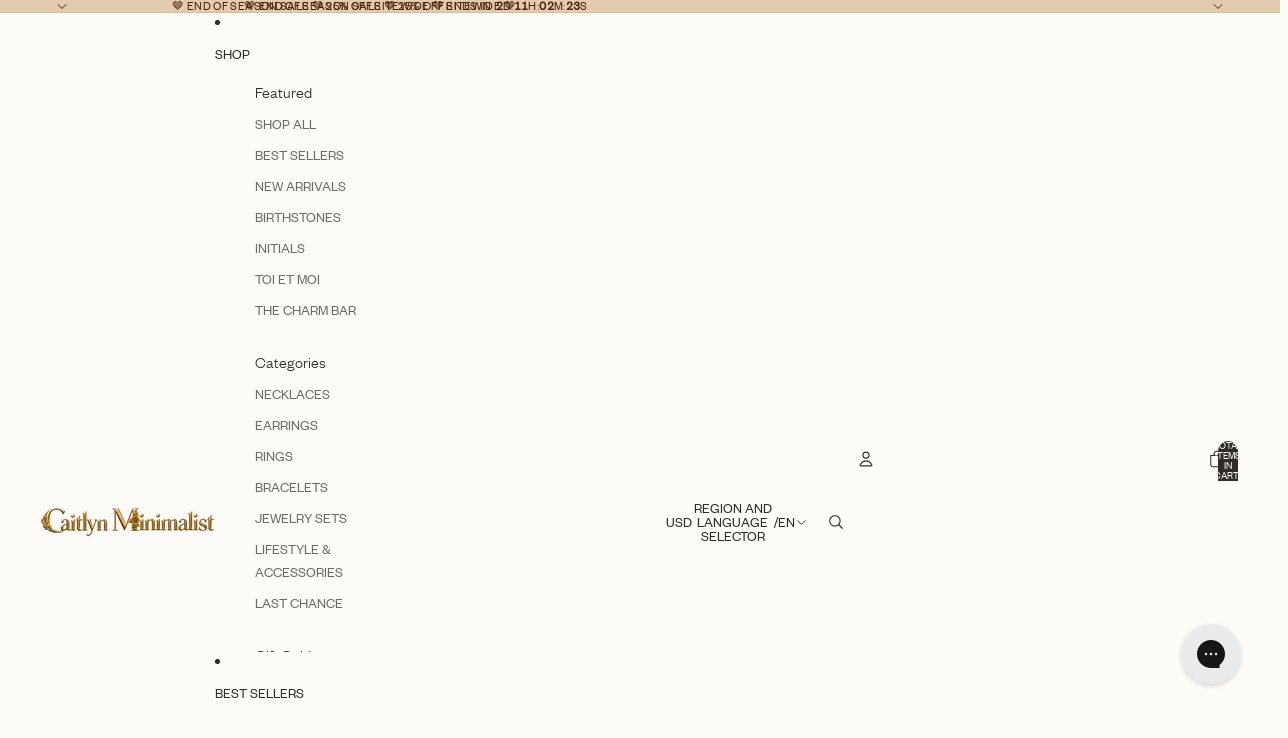

--- FILE ---
content_type: text/javascript; charset=utf-8
request_url: https://caitlynminimalist.com/collections/birthday/products/floating-pave-initial-necklace.js
body_size: 1719
content:
{"id":6746858094727,"title":"Floating Pave Initial Necklace","handle":"floating-pave-initial-necklace","description":"The Pave Initial Necklace is the perfect gem-encrusted gift or sentimental piece to wear close to your heart! The little diamonds will glimmer brilliantly under the sun, bringing a touch of personalization in a modern-luxe way.","published_at":"2022-08-18T15:43:17-04:00","created_at":"2022-08-18T15:38:36-04:00","vendor":"Caitlyn Minimalist","type":"Necklaces","tags":["18K Gold","Alt-text","Birthday","Custom RTS","Dainty","Diamond+Pave","Everyday","Festival","For Mom","Initial","Mixed Metal","Necklaces","Personalized","Ready to Ship","Rococo Revival","Sale Eligible","Shop All","Statement Jewelry","Sterling Silver","TTS"],"price":2963,"price_min":2963,"price_max":2963,"available":true,"price_varies":false,"compare_at_price":3950,"compare_at_price_min":3950,"compare_at_price_max":3950,"compare_at_price_varies":false,"variants":[{"id":40051939639431,"title":"18K Gold \/ A","option1":"18K Gold","option2":"A","option3":null,"sku":"RR-NR087-GOLD-AAA","requires_shipping":true,"taxable":true,"featured_image":null,"available":true,"name":"Floating Pave Initial Necklace - 18K Gold \/ A","public_title":"18K Gold \/ A","options":["18K Gold","A"],"price":2963,"weight":0,"compare_at_price":3950,"inventory_management":"shopify","barcode":"4000001332","quantity_rule":{"min":1,"max":null,"increment":1},"quantity_price_breaks":[],"requires_selling_plan":false,"selling_plan_allocations":[]},{"id":40051939672199,"title":"18K Gold \/ B","option1":"18K Gold","option2":"B","option3":null,"sku":"RR-NR087-GOLD-BBB","requires_shipping":true,"taxable":true,"featured_image":null,"available":true,"name":"Floating Pave Initial Necklace - 18K Gold \/ B","public_title":"18K Gold \/ B","options":["18K Gold","B"],"price":2963,"weight":0,"compare_at_price":3950,"inventory_management":"shopify","barcode":"4000001333","quantity_rule":{"min":1,"max":null,"increment":1},"quantity_price_breaks":[],"requires_selling_plan":false,"selling_plan_allocations":[]},{"id":40051939704967,"title":"18K Gold \/ C","option1":"18K Gold","option2":"C","option3":null,"sku":"RR-NR087-GOLD-CCC","requires_shipping":true,"taxable":true,"featured_image":null,"available":true,"name":"Floating Pave Initial Necklace - 18K Gold \/ C","public_title":"18K Gold \/ C","options":["18K Gold","C"],"price":2963,"weight":0,"compare_at_price":3950,"inventory_management":"shopify","barcode":"4000001334","quantity_rule":{"min":1,"max":null,"increment":1},"quantity_price_breaks":[],"requires_selling_plan":false,"selling_plan_allocations":[]},{"id":40051939737735,"title":"18K Gold \/ D","option1":"18K Gold","option2":"D","option3":null,"sku":"RR-NR087-GOLD-DDD","requires_shipping":true,"taxable":true,"featured_image":null,"available":true,"name":"Floating Pave Initial Necklace - 18K Gold \/ D","public_title":"18K Gold \/ D","options":["18K Gold","D"],"price":2963,"weight":0,"compare_at_price":3950,"inventory_management":"shopify","barcode":"4000001335","quantity_rule":{"min":1,"max":null,"increment":1},"quantity_price_breaks":[],"requires_selling_plan":false,"selling_plan_allocations":[]},{"id":40051939770503,"title":"18K Gold \/ E","option1":"18K Gold","option2":"E","option3":null,"sku":"RR-NR087-GOLD-EEE","requires_shipping":true,"taxable":true,"featured_image":null,"available":true,"name":"Floating Pave Initial Necklace - 18K Gold \/ E","public_title":"18K Gold \/ E","options":["18K Gold","E"],"price":2963,"weight":0,"compare_at_price":3950,"inventory_management":"shopify","barcode":"4000001336","quantity_rule":{"min":1,"max":null,"increment":1},"quantity_price_breaks":[],"requires_selling_plan":false,"selling_plan_allocations":[]},{"id":40051939803271,"title":"18K Gold \/ F","option1":"18K Gold","option2":"F","option3":null,"sku":"RR-NR087-GOLD-FFF","requires_shipping":true,"taxable":true,"featured_image":null,"available":true,"name":"Floating Pave Initial Necklace - 18K Gold \/ F","public_title":"18K Gold \/ F","options":["18K Gold","F"],"price":2963,"weight":0,"compare_at_price":3950,"inventory_management":"shopify","barcode":"4000001337","quantity_rule":{"min":1,"max":null,"increment":1},"quantity_price_breaks":[],"requires_selling_plan":false,"selling_plan_allocations":[]},{"id":40051939836039,"title":"18K Gold \/ G","option1":"18K Gold","option2":"G","option3":null,"sku":"RR-NR087-GOLD-GGG","requires_shipping":true,"taxable":true,"featured_image":null,"available":true,"name":"Floating Pave Initial Necklace - 18K Gold \/ G","public_title":"18K Gold \/ G","options":["18K Gold","G"],"price":2963,"weight":0,"compare_at_price":3950,"inventory_management":"shopify","barcode":"4000001338","quantity_rule":{"min":1,"max":null,"increment":1},"quantity_price_breaks":[],"requires_selling_plan":false,"selling_plan_allocations":[]},{"id":40051939868807,"title":"18K Gold \/ H","option1":"18K Gold","option2":"H","option3":null,"sku":"RR-NR087-GOLD-HHH","requires_shipping":true,"taxable":true,"featured_image":null,"available":true,"name":"Floating Pave Initial Necklace - 18K Gold \/ H","public_title":"18K Gold \/ H","options":["18K Gold","H"],"price":2963,"weight":0,"compare_at_price":3950,"inventory_management":"shopify","barcode":"4000001339","quantity_rule":{"min":1,"max":null,"increment":1},"quantity_price_breaks":[],"requires_selling_plan":false,"selling_plan_allocations":[]},{"id":40051939901575,"title":"18K Gold \/ I","option1":"18K Gold","option2":"I","option3":null,"sku":"RR-NR087-GOLD-III","requires_shipping":true,"taxable":true,"featured_image":null,"available":true,"name":"Floating Pave Initial Necklace - 18K Gold \/ I","public_title":"18K Gold \/ I","options":["18K Gold","I"],"price":2963,"weight":0,"compare_at_price":3950,"inventory_management":"shopify","barcode":"4000001340","quantity_rule":{"min":1,"max":null,"increment":1},"quantity_price_breaks":[],"requires_selling_plan":false,"selling_plan_allocations":[]},{"id":40051939934343,"title":"18K Gold \/ J","option1":"18K Gold","option2":"J","option3":null,"sku":"RR-NR087-GOLD-JJJ","requires_shipping":true,"taxable":true,"featured_image":null,"available":false,"name":"Floating Pave Initial Necklace - 18K Gold \/ J","public_title":"18K Gold \/ J","options":["18K Gold","J"],"price":2963,"weight":0,"compare_at_price":3950,"inventory_management":"shopify","barcode":"4000001341","quantity_rule":{"min":1,"max":null,"increment":1},"quantity_price_breaks":[],"requires_selling_plan":false,"selling_plan_allocations":[]},{"id":40051939967111,"title":"18K Gold \/ K","option1":"18K Gold","option2":"K","option3":null,"sku":"RR-NR087-GOLD-KK","requires_shipping":true,"taxable":true,"featured_image":null,"available":true,"name":"Floating Pave Initial Necklace - 18K Gold \/ K","public_title":"18K Gold \/ K","options":["18K Gold","K"],"price":2963,"weight":0,"compare_at_price":3950,"inventory_management":"shopify","barcode":"4000001342","quantity_rule":{"min":1,"max":null,"increment":1},"quantity_price_breaks":[],"requires_selling_plan":false,"selling_plan_allocations":[]},{"id":40051939999879,"title":"18K Gold \/ L","option1":"18K Gold","option2":"L","option3":null,"sku":"RR-NR087-GOLD-LLL","requires_shipping":true,"taxable":true,"featured_image":null,"available":false,"name":"Floating Pave Initial Necklace - 18K Gold \/ L","public_title":"18K Gold \/ L","options":["18K Gold","L"],"price":2963,"weight":0,"compare_at_price":3950,"inventory_management":"shopify","barcode":"4000001343","quantity_rule":{"min":1,"max":null,"increment":1},"quantity_price_breaks":[],"requires_selling_plan":false,"selling_plan_allocations":[]},{"id":40051940032647,"title":"18K Gold \/ M","option1":"18K Gold","option2":"M","option3":null,"sku":"RR-NR087-GOLD-MMM","requires_shipping":true,"taxable":true,"featured_image":null,"available":true,"name":"Floating Pave Initial Necklace - 18K Gold \/ M","public_title":"18K Gold \/ M","options":["18K Gold","M"],"price":2963,"weight":0,"compare_at_price":3950,"inventory_management":"shopify","barcode":"4000001344","quantity_rule":{"min":1,"max":null,"increment":1},"quantity_price_breaks":[],"requires_selling_plan":false,"selling_plan_allocations":[]},{"id":40051940065415,"title":"18K Gold \/ N","option1":"18K Gold","option2":"N","option3":null,"sku":"RR-NR087-GOLD-NNN","requires_shipping":true,"taxable":true,"featured_image":null,"available":false,"name":"Floating Pave Initial Necklace - 18K Gold \/ N","public_title":"18K Gold \/ N","options":["18K Gold","N"],"price":2963,"weight":0,"compare_at_price":3950,"inventory_management":"shopify","barcode":"4000001345","quantity_rule":{"min":1,"max":null,"increment":1},"quantity_price_breaks":[],"requires_selling_plan":false,"selling_plan_allocations":[]},{"id":40051940098183,"title":"18K Gold \/ O","option1":"18K Gold","option2":"O","option3":null,"sku":"RR-NR087-GOLD-OOO","requires_shipping":true,"taxable":true,"featured_image":null,"available":true,"name":"Floating Pave Initial Necklace - 18K Gold \/ O","public_title":"18K Gold \/ O","options":["18K Gold","O"],"price":2963,"weight":0,"compare_at_price":3950,"inventory_management":"shopify","barcode":"4000001346","quantity_rule":{"min":1,"max":null,"increment":1},"quantity_price_breaks":[],"requires_selling_plan":false,"selling_plan_allocations":[]},{"id":40051940130951,"title":"18K Gold \/ P","option1":"18K Gold","option2":"P","option3":null,"sku":"RR-NR087-GOLD-PPP","requires_shipping":true,"taxable":true,"featured_image":null,"available":true,"name":"Floating Pave Initial Necklace - 18K Gold \/ P","public_title":"18K Gold \/ P","options":["18K Gold","P"],"price":2963,"weight":0,"compare_at_price":3950,"inventory_management":"shopify","barcode":"4000001347","quantity_rule":{"min":1,"max":null,"increment":1},"quantity_price_breaks":[],"requires_selling_plan":false,"selling_plan_allocations":[]},{"id":40051940163719,"title":"18K Gold \/ Q","option1":"18K Gold","option2":"Q","option3":null,"sku":"RR-NR087-GOLD-QQQ","requires_shipping":true,"taxable":true,"featured_image":null,"available":true,"name":"Floating Pave Initial Necklace - 18K Gold \/ Q","public_title":"18K Gold \/ Q","options":["18K Gold","Q"],"price":2963,"weight":0,"compare_at_price":3950,"inventory_management":"shopify","barcode":"4000001348","quantity_rule":{"min":1,"max":null,"increment":1},"quantity_price_breaks":[],"requires_selling_plan":false,"selling_plan_allocations":[]},{"id":40051940196487,"title":"18K Gold \/ R","option1":"18K Gold","option2":"R","option3":null,"sku":"RR-NR087-GOLD-RRR","requires_shipping":true,"taxable":true,"featured_image":null,"available":false,"name":"Floating Pave Initial Necklace - 18K Gold \/ R","public_title":"18K Gold \/ R","options":["18K Gold","R"],"price":2963,"weight":0,"compare_at_price":3950,"inventory_management":"shopify","barcode":"4000001349","quantity_rule":{"min":1,"max":null,"increment":1},"quantity_price_breaks":[],"requires_selling_plan":false,"selling_plan_allocations":[]},{"id":40051940229255,"title":"18K Gold \/ S","option1":"18K Gold","option2":"S","option3":null,"sku":"RR-NR087-GOLD-SSS","requires_shipping":true,"taxable":true,"featured_image":null,"available":false,"name":"Floating Pave Initial Necklace - 18K Gold \/ S","public_title":"18K Gold \/ S","options":["18K Gold","S"],"price":2963,"weight":0,"compare_at_price":3950,"inventory_management":"shopify","barcode":"4000001350","quantity_rule":{"min":1,"max":null,"increment":1},"quantity_price_breaks":[],"requires_selling_plan":false,"selling_plan_allocations":[]},{"id":40051940262023,"title":"18K Gold \/ T","option1":"18K Gold","option2":"T","option3":null,"sku":"RR-NR087-GOLD-TTT","requires_shipping":true,"taxable":true,"featured_image":null,"available":true,"name":"Floating Pave Initial Necklace - 18K Gold \/ T","public_title":"18K Gold \/ T","options":["18K Gold","T"],"price":2963,"weight":0,"compare_at_price":3950,"inventory_management":"shopify","barcode":"4000001351","quantity_rule":{"min":1,"max":null,"increment":1},"quantity_price_breaks":[],"requires_selling_plan":false,"selling_plan_allocations":[]},{"id":40051940294791,"title":"18K Gold \/ U","option1":"18K Gold","option2":"U","option3":null,"sku":"RR-NR087-GOLD-UUU","requires_shipping":true,"taxable":true,"featured_image":null,"available":true,"name":"Floating Pave Initial Necklace - 18K Gold \/ U","public_title":"18K Gold \/ U","options":["18K Gold","U"],"price":2963,"weight":0,"compare_at_price":3950,"inventory_management":"shopify","barcode":"4000001352","quantity_rule":{"min":1,"max":null,"increment":1},"quantity_price_breaks":[],"requires_selling_plan":false,"selling_plan_allocations":[]},{"id":40051940327559,"title":"18K Gold \/ V","option1":"18K Gold","option2":"V","option3":null,"sku":"RR-NR087-GOLD-VVV","requires_shipping":true,"taxable":true,"featured_image":null,"available":true,"name":"Floating Pave Initial Necklace - 18K Gold \/ V","public_title":"18K Gold \/ V","options":["18K Gold","V"],"price":2963,"weight":0,"compare_at_price":3950,"inventory_management":"shopify","barcode":"4000001353","quantity_rule":{"min":1,"max":null,"increment":1},"quantity_price_breaks":[],"requires_selling_plan":false,"selling_plan_allocations":[]},{"id":40051940360327,"title":"18K Gold \/ W","option1":"18K Gold","option2":"W","option3":null,"sku":"RR-NR087-GOLD-WWW","requires_shipping":true,"taxable":true,"featured_image":null,"available":true,"name":"Floating Pave Initial Necklace - 18K Gold \/ W","public_title":"18K Gold \/ W","options":["18K Gold","W"],"price":2963,"weight":0,"compare_at_price":3950,"inventory_management":"shopify","barcode":"4000001354","quantity_rule":{"min":1,"max":null,"increment":1},"quantity_price_breaks":[],"requires_selling_plan":false,"selling_plan_allocations":[]},{"id":40051940393095,"title":"18K Gold \/ X","option1":"18K Gold","option2":"X","option3":null,"sku":"RR-NR087-GOLD-XXX","requires_shipping":true,"taxable":true,"featured_image":null,"available":true,"name":"Floating Pave Initial Necklace - 18K Gold \/ X","public_title":"18K Gold \/ X","options":["18K Gold","X"],"price":2963,"weight":0,"compare_at_price":3950,"inventory_management":"shopify","barcode":"4000001355","quantity_rule":{"min":1,"max":null,"increment":1},"quantity_price_breaks":[],"requires_selling_plan":false,"selling_plan_allocations":[]},{"id":40051940425863,"title":"18K Gold \/ Y","option1":"18K Gold","option2":"Y","option3":null,"sku":"RR-NR087-GOLD-YYY","requires_shipping":true,"taxable":true,"featured_image":null,"available":false,"name":"Floating Pave Initial Necklace - 18K Gold \/ Y","public_title":"18K Gold \/ Y","options":["18K Gold","Y"],"price":2963,"weight":0,"compare_at_price":3950,"inventory_management":"shopify","barcode":"4000001356","quantity_rule":{"min":1,"max":null,"increment":1},"quantity_price_breaks":[],"requires_selling_plan":false,"selling_plan_allocations":[]},{"id":40051940458631,"title":"18K Gold \/ Z","option1":"18K Gold","option2":"Z","option3":null,"sku":"RR-NR087-GOLD-ZZZ","requires_shipping":true,"taxable":true,"featured_image":null,"available":true,"name":"Floating Pave Initial Necklace - 18K Gold \/ Z","public_title":"18K Gold \/ Z","options":["18K Gold","Z"],"price":2963,"weight":0,"compare_at_price":3950,"inventory_management":"shopify","barcode":"4000001357","quantity_rule":{"min":1,"max":null,"increment":1},"quantity_price_breaks":[],"requires_selling_plan":false,"selling_plan_allocations":[]}],"images":["\/\/cdn.shopify.com\/s\/files\/1\/0255\/2207\/7770\/products\/il_1588xN.4075222382_sm08.jpg?v=1762445595","\/\/cdn.shopify.com\/s\/files\/1\/0255\/2207\/7770\/products\/il_1588xN.4084841748_4ux2.jpg?v=1753978666","\/\/cdn.shopify.com\/s\/files\/1\/0255\/2207\/7770\/products\/il_1588xN.4084842832_rrlq.jpg?v=1753978249","\/\/cdn.shopify.com\/s\/files\/1\/0255\/2207\/7770\/products\/il_1588xN.4132491263_ba8w.jpg?v=1753978249","\/\/cdn.shopify.com\/s\/files\/1\/0255\/2207\/7770\/products\/il_1588xN.4073348978_8rf7.jpg?v=1753978666","\/\/cdn.shopify.com\/s\/files\/1\/0255\/2207\/7770\/products\/il_1588xN.4075227308_1iks.jpg?v=1680043021","\/\/cdn.shopify.com\/s\/files\/1\/0255\/2207\/7770\/products\/il_1588xN.4132491127_eojs.jpg?v=1731535943"],"featured_image":"\/\/cdn.shopify.com\/s\/files\/1\/0255\/2207\/7770\/products\/il_1588xN.4075222382_sm08.jpg?v=1762445595","options":[{"name":"FINISH","position":1,"values":["18K Gold"]},{"name":"LETTER","position":2,"values":["A","B","C","D","E","F","G","H","I","J","K","L","M","N","O","P","Q","R","S","T","U","V","W","X","Y","Z"]}],"url":"\/products\/floating-pave-initial-necklace","media":[{"alt":"Three Floating Pave Initial Necklaces with diamond-encrusted K, A, and B letter pendants rest on beige fabric—an elegant display of personalized jewelry.","id":21779782205575,"position":1,"preview_image":{"aspect_ratio":1.0,"height":1588,"width":1588,"src":"https:\/\/cdn.shopify.com\/s\/files\/1\/0255\/2207\/7770\/products\/il_1588xN.4075222382_sm08.jpg?v=1762445595"},"aspect_ratio":1.0,"height":1588,"media_type":"image","src":"https:\/\/cdn.shopify.com\/s\/files\/1\/0255\/2207\/7770\/products\/il_1588xN.4075222382_sm08.jpg?v=1762445595","width":1588},{"alt":"A woman holds a Floating Pave Initial Necklace with a diamond-studded letter S pendant near her neck, highlighting elegant personalized jewelry.","id":21779781320839,"position":2,"preview_image":{"aspect_ratio":1.0,"height":1588,"width":1588,"src":"https:\/\/cdn.shopify.com\/s\/files\/1\/0255\/2207\/7770\/products\/il_1588xN.4084841748_4ux2.jpg?v=1753978666"},"aspect_ratio":1.0,"height":1588,"media_type":"image","src":"https:\/\/cdn.shopify.com\/s\/files\/1\/0255\/2207\/7770\/products\/il_1588xN.4084841748_4ux2.jpg?v=1753978666","width":1588},{"alt":"Gold necklaces featuring crystal-studded letter pendants—A, K, T, B, R, and G—are displayed on a light fabric. Elevate your look or gift someone the Floating Pave Initial Necklace for a personalized touch of sparkle.","id":21779781976199,"position":3,"preview_image":{"aspect_ratio":1.0,"height":1588,"width":1588,"src":"https:\/\/cdn.shopify.com\/s\/files\/1\/0255\/2207\/7770\/products\/il_1588xN.4084842832_rrlq.jpg?v=1753978249"},"aspect_ratio":1.0,"height":1588,"media_type":"image","src":"https:\/\/cdn.shopify.com\/s\/files\/1\/0255\/2207\/7770\/products\/il_1588xN.4084842832_rrlq.jpg?v=1753978249","width":1588},{"alt":"A woman wearing the Floating Pave Initial Necklace with a jeweled letter J pendant, gently touching her collarbone—a stunning personalized jewelry piece.","id":21779781943431,"position":4,"preview_image":{"aspect_ratio":1.0,"height":1588,"width":1588,"src":"https:\/\/cdn.shopify.com\/s\/files\/1\/0255\/2207\/7770\/products\/il_1588xN.4132491263_ba8w.jpg?v=1753978249"},"aspect_ratio":1.0,"height":1588,"media_type":"image","src":"https:\/\/cdn.shopify.com\/s\/files\/1\/0255\/2207\/7770\/products\/il_1588xN.4132491263_ba8w.jpg?v=1753978249","width":1588},{"alt":"Floating Pave Initial Necklaces spelling S-E-R-A-P-N-A rest in open hands—a stunning, personalized jewelry piece that sparkles with every initial.","id":21779781451911,"position":5,"preview_image":{"aspect_ratio":1.0,"height":1588,"width":1588,"src":"https:\/\/cdn.shopify.com\/s\/files\/1\/0255\/2207\/7770\/products\/il_1588xN.4073348978_8rf7.jpg?v=1753978666"},"aspect_ratio":1.0,"height":1588,"media_type":"image","src":"https:\/\/cdn.shopify.com\/s\/files\/1\/0255\/2207\/7770\/products\/il_1588xN.4073348978_8rf7.jpg?v=1753978666","width":1588},{"alt":"A woman wears the Floating Pave Initial Necklace featuring a small, sparkling S pendant—a beautiful piece of personalized jewelry.","id":21779782008967,"position":6,"preview_image":{"aspect_ratio":1.0,"height":1588,"width":1588,"src":"https:\/\/cdn.shopify.com\/s\/files\/1\/0255\/2207\/7770\/products\/il_1588xN.4075227308_1iks.jpg?v=1680043021"},"aspect_ratio":1.0,"height":1588,"media_type":"image","src":"https:\/\/cdn.shopify.com\/s\/files\/1\/0255\/2207\/7770\/products\/il_1588xN.4075227308_1iks.jpg?v=1680043021","width":1588},{"alt":"The Floating Pave Initial Necklace features gold letters A, C, H, I, J, K, O, P, Q, and R adorned with clear gemstones—adding sparkling style to any personalized jewelry collection.","id":21779782238343,"position":7,"preview_image":{"aspect_ratio":1.0,"height":795,"width":795,"src":"https:\/\/cdn.shopify.com\/s\/files\/1\/0255\/2207\/7770\/products\/il_1588xN.4132491127_eojs.jpg?v=1731535943"},"aspect_ratio":1.0,"height":795,"media_type":"image","src":"https:\/\/cdn.shopify.com\/s\/files\/1\/0255\/2207\/7770\/products\/il_1588xN.4132491127_eojs.jpg?v=1731535943","width":795}],"requires_selling_plan":false,"selling_plan_groups":[]}